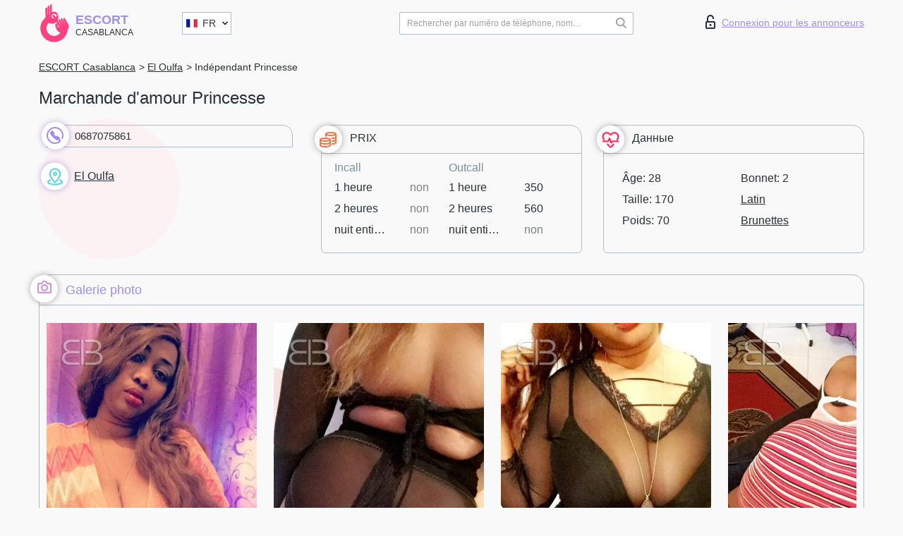

--- FILE ---
content_type: text/html; charset=UTF-8;
request_url: https://escortcasablanca.com/fr/princesse
body_size: 6567
content:
<!DOCTYPE html>
<html lang="fr">
<head>
	<meta http-equiv=Content-Type content="text/html;charset=UTF-8" />
	<meta http-equiv="X-UA-Compatible" content="IE=edge" />
	<meta name="viewport" content="width=device-width, minimum-scale=1, maximum-scale=1" />



	<title>Princesse, téléphone 0687075861, fille dans El Oulfa</title>

	<meta name="description" content="Fille Princesse de El Oulfa dans la ville Casablanca. Vous pouvez sélectionner la meilleure sexe escort, lire des avis et feedbacks et profiter des services du meilleur site web de lady escort au monde. Bonne chance !">

		
	<!--Language-->
	<link rel="alternate" hreflang="x-default" href="https://escortcasablanca.com/princesse" />
		<link rel="alternate" hreflang="en" href="https://escortcasablanca.com/en/princesse" />
		<link rel="alternate" hreflang="pt" href="https://escortcasablanca.com/pt/princesse" />
		<link rel="alternate" hreflang="fr" href="https://escortcasablanca.com/fr/princesse" />
		<link rel="alternate" hreflang="es" href="https://escortcasablanca.com/es/princesse" />
		<link rel="alternate" hreflang="de" href="https://escortcasablanca.com/de/princesse" />
		<link rel="alternate" hreflang="ru" href="https://escortcasablanca.com/ru/princesse" />
		<link rel="canonical" href="https://escortcasablanca.com/fr/princesse">

	<!-- different favicon -->
	<link rel="shortcut icon" href="/site1/favicons/favicon.ico" type="image/x-icon" />
	<link rel="apple-touch-icon" href="/site1/favicons/apple-touch-icon.png" />
	<link rel="apple-touch-icon" sizes="57x57" href="/site1/favicons/apple-touch-icon-57x57.png" />
	<link rel="apple-touch-icon" sizes="72x72" href="/site1/favicons/apple-touch-icon-72x72.png" />
	<link rel="apple-touch-icon" sizes="76x76" href="/site1/favicons/apple-touch-icon-76x76.png" />
	<link rel="apple-touch-icon" sizes="114x114" href="/site1/favicons/apple-touch-icon-114x114.png" />
	<link rel="apple-touch-icon" sizes="120x120" href="/site1/favicons/apple-touch-icon-120x120.png" />
	<link rel="apple-touch-icon" sizes="144x144" href="/site1/favicons/apple-touch-icon-144x144.png" />
	<link rel="apple-touch-icon" sizes="152x152" href="/site1/favicons/apple-touch-icon-152x152.png" />
	<link rel="apple-touch-icon" sizes="180x180" href="/site1/favicons/apple-touch-icon-180x180.png" />
	<!--/ different favicon -->
	
	
	<!-- HTML5 Shim and Respond.js IE8 support of HTML5 elements and media queries -->
	<!--[if IE]>
			<script src="//cdnjs.cloudflare.com/ajax/libs/html5shiv/3.7.3/html5shiv.min.js"></script>
			<link href= "css/ie.css" rel= "stylesheet" media= "all" />
		<![endif]-->
	<link rel="stylesheet" type="text/css" href="/site1/css/app.min.css" />
</head>

<body class="home">
	
	
	<!-- header -->
	<div class="up-wrap">
		<div class="up-box">&#8963;</div>
	</div>
	<header id="header" class="header">
		<!-- top -->
		<div class="header-top">
			<div class="container">
				<!-- logo -->
				<a href="/fr/" class="logo">
					<img src="/site1/images/logo.svg" class="logo__img" alt="logo">
					<span class="logo__text">
						Escort<br>
						<i>Casablanca</i>
					</span>
				</a>
				<div class="local ">
	                <!-- lang -->
	                <div class="lang_dropdown">
	                    <div class="lang_dropbtn lang_fr">FR</div>
	                    	                    <div class="lang_dropdown-content">
	                        	                        	                        <a class="lang_en lngs" href="/en/princesse">EN</a>
	                        	                        	                        	                        <a class="lang_pt lngs" href="/pt/princesse">PT</a>
	                        	                        	                        	                        	                        	                        	                        <a class="lang_es lngs" href="/es/princesse">ES</a>
	                        	                        	                        	                        <a class="lang_de lngs" href="/de/princesse">DE</a>
	                        	                        	                        	                        <a class="lang_ru lngs" href="/ru/princesse">RU</a>
	                        	                        	                    </div>
	                    	                </div>
	                <!-- end lang -->
      			</div>
				<!-- login -->
				<a href="/user.php?lang=fr" class="login"><i class="icon icon-lock"></i>Connexion <span>pour les annonceurs</span></a>
				<!-- form -->
				<button class="toggle-search" type="button">
					<img src="/site1/images/search.svg" class="icon-search-lg">
				</button>

				<div id="form-search" class="form-search topsearch  topsearch2">
					<button type="submit" class="btn-search"><i class="icon icon-search"></i>
					</button>
					<input type="text" class="form-search__input topsearch" name="topsearch" placeholder="Rechercher par numéro de téléphone, nom...">
				</div>
			</div>
		</div>

				<script type="text/javascript">
			var isAjaxCalled= true;
		</script>
			</header>

	<main class="wrapper"><section>
  <div class="container">
    <div class="row">
      <!-- breadcrumbs -->
      <div class="breadcrumbs clearfix">
        <div class="container">
          <!-- ALL PAGES BREADCRUMBS -->
          <ul class="breadcrumbs-list">
           <li class="breadcrumbs-list__item"><a href="/fr/" class="breadcrumbs__item_link link">ESCORT Casablanca</a></li> <li class="breadcrumbs-list__item"><a href="/fr/location-el-oulfa/" class="breadcrumbs__item_link link">El Oulfa</a></li> <li class="breadcrumbs-list__item breadcrumbs__item_current ">Indépendant Princesse</li>
          </ul>
        </div>
      </div>

      <!-- card-info -->
      <div class="card-info">
        <div class="container">
          <div class="row">
            <div class="card-info-name"><h1>Marchande d'amour Princesse</h1></div>
          </div>
          <div class="row">
            <!-- item -->
            <div class="card-info-item">
              <!-- info -->
              <div class="info info_main">
                <div class="info-body">
                  <!-- list -->
                  <div class="info-list">
                    <!-- phone -->
                    <div class="phone-wrap">
                      <div class="card-panel-item card-panel-item_tel">
                        <div class="wrap-icon">
                          <img class="icon" src="/site1/images/phone.svg" alt="tel">
                        </div>
                        <a href="tel:0687075861">0687075861</a>
                      </div>
                    </div>
                                        <div class="info-list-item"><a href="/fr/location-el-oulfa/"><span class="wrap-icon"><i class="icon icon-local"></i></span>El Oulfa</a>
                    </div>
                                                          </div>
                </div>
                              </div>
            </div>

            <!-- item  PRICE-->
            <div class="card-info-item">
                          <!-- info -->
              <div class="info">
                <div class="info-header info-header_data">
                  <span class="wrap-icon"><i class="icon icon-cash"></i></span><span class="wrap-text">PRIX</span>
                </div>
                              <div class="info-body info-body_data">
                  <!-- list -->
                  <div class="price-list">
                    <div class="price-list__title">Incall</div>
                    <!-- item -->
                    <div class="price-list-item">
                      <span>1 heure</span>
                      <span>2 heures</span>
                      <span>nuit entière</span>
                    </div>
                    <!-- item -->
                    <div class="price-list-item price-list-item-center">
                                            <span class="no">non                      </span>
                                            <span class="no">non</span>
                                            <span class="no">non</span>
                    </div>
                  </div>
                  <!-- list -->
                  <div class="price-list">
                    <div class="price-list__title">Outcall</div>
                    <!-- item -->
                    <div class="price-list-item">
                      <span>1 heure</span>
                      <span>2 heures</span>
                      <span>nuit entière</span>
                    </div>
                    <!-- item -->
                    <div class="price-list-item price-list-item-center">
                                            <span>350</span>
                                            <span>560</span>
                                            <span class="no">non</span>
                    </div>
                  </div>
                </div>
              </div>
            </div>

          

            <!-- item  data-->
               <div class="card-info-item">
              <!-- info -->
              <div class="info">
                <div class="info-header info-header_data">
                  <span class="wrap-icon"><i class="icon icon-hart"></i></span><span class="wrap-text">Данные</span>
                </div>
                <div class="info-body info-body_data">
                  <!-- list -->
                  <div class="data-list">
                    <div class="data-list-item">
                      <span>Âge: 28</span>
                      <span>Taille: 170</span>
                      <span>Poids: 70</span>
                    </div>
                    <div class="data-list-item">
                      <span>Bonnet: 2</span>
                                            <a href="/fr/nation-latin/" class="l-red" rel="nofollow">Latin</a>
                                                                  <a href="/fr/black/" class="l-red" rel="nofollow">Brunettes</a>
                                          </div>
                  </div>
                </div>
              </div>
            </div>
          </div>
        </div>
      </div>

      <!-- slider -->
      <!-- slider -->
      <section id="slider" class="slider">
        <div class="container">
          <div class="info">
            <ul id="tabs" class="nav nav-tabs info-header">
              <li class="nav-item active"><a href="#photo" data-toggle="tab" rel="nofollow"><span class="wrap-icon"><i class="icon icon-camera"></i></span>Galerie photo</a>
              </li>
                          </ul>


            <!-- content -->
            <div class="tab-content info-body">
              <div class="tab-pane active" id="photo">

                <!-- gallery -->
                <div id="gallery" class="slider__gallery gallery allphotos">
                  <div class="allphotos">
                    <div class="formphotos">
                      <div>
                                                <a title="" href="/big/140/329.jpg" class="big"><img src="/medium/140/329.jpg" alt="Princesse" /></a>
                                                <a title="" href="/big/140/328.jpg" class="big"><img src="/medium/140/328.jpg" alt="Princesse" /></a>
                                                <a title="" href="/big/140/327.jpg" class="big"><img src="/medium/140/327.jpg" alt="Princesse" /></a>
                                                <a title="" href="/big/140/326.jpg" class="big"><img src="/medium/140/326.jpg" alt="Princesse" /></a>
                                                <a title="" href="/big/140/325.jpg" class="big"><img src="/medium/140/325.jpg" alt="Princesse" /></a>
                                                <a title="" href="/big/140/324.jpg" class="big"><img src="/medium/140/324.jpg" alt="Princesse" /></a>
                                                <a title="" href="/big/140/323.jpg" class="big"><img src="/medium/140/323.jpg" alt="Princesse" /></a>
                                                <a title="" href="/big/140/322.jpg" class="big"><img src="/medium/140/322.jpg" alt="Princesse" /></a>
                                                <a title="" href="/big/140/321.jpg" class="big"><img src="/medium/140/321.jpg" alt="Princesse" /></a>
                                                <a title="" href="/big/140/320.jpg" class="big"><img src="/medium/140/320.jpg" alt="Princesse" /></a>
                                                <a title="" href="/big/140/319.jpg" class="big"><img src="/medium/140/319.jpg" alt="Princesse" /></a>
                                              </div>
                    </div>
                  </div>
                </div>


                <!-- gallery mobile -->
                <div id="gallery-mobile" class="gallery-mobile">
                  
                                        <img src="/medium/140/329.jpg" alt="Princesse"/>
                      <div class="gallery-hidden">
                    
                    
                  
                                        <img src="/medium/140/328.jpg" alt="Princesse"/>
                    
                    
                  
                                        <img src="/medium/140/327.jpg" alt="Princesse"/>
                    
                    
                  
                                        <img src="/medium/140/326.jpg" alt="Princesse"/>
                    
                    
                  
                                        <img src="/medium/140/325.jpg" alt="Princesse"/>
                    
                    
                  
                                        <img src="/medium/140/324.jpg" alt="Princesse"/>
                    
                    
                  
                                        <img src="/medium/140/323.jpg" alt="Princesse"/>
                    
                    
                  
                                        <img src="/medium/140/322.jpg" alt="Princesse"/>
                    
                    
                  
                                        <img src="/medium/140/321.jpg" alt="Princesse"/>
                    
                    
                  
                                        <img src="/medium/140/320.jpg" alt="Princesse"/>
                    
                    
                  
                                        <img src="/medium/140/319.jpg" alt="Princesse"/>
                    
                                          </div><!--/ gallery-hidden-->
                      <button id="button-gallery" class="btn btn_red" type="button">Voir plus de photos</button>
                        <input type="hidden" name="show_text_btn" value="Voir plus de photos">
                        <input type="hidden" name="hide_text_btn" value="Cacher les photos">
                    
                                  </div>
              </div>

                          </div>
          </div>
        </div>
      </section>

      <section class="service clearfix">
        <div class="container">
          <div class="row">
            <div class="col-xs-12 col-md-8">
              <!-- Услуги-->
              <!--noindex-->
              <div class="info">
                <div class="info-header"><span class="wrap-icon"><i class="icon icon-service"></i></span><span class="wrap-text">Services</span></div>
                <div class="info-body info-body_service clearfix">
                  <!-- list -->
                  <div class="service-list">
                    <!-- links -->
                                                                                                                <!-- sex -->
                                                <ul class="link-list">
                                                    <li class="link-list__title">Sexe</li>
                                                                                                            <li class="link-list__item "><a href="/fr/service-classic-sex" rel="nofollow">Classique sexe</a>
                                                        </li>
                                                                                                            <li class="link-list__item link-list__item_active"><a href="/fr/service-a-level" rel="nofollow">Un niveau</a>
                                                        </li>
                                                                                                            <li class="link-list__item "><a href="/fr/service-owo-oral-without-condom" rel="nofollow">OWO - oral sans préservatif</a>
                                                        </li>
                                                                                                            <li class="link-list__item link-list__item_active"><a href="/fr/service-group-sex" rel="nofollow">Sexe en groupe</a>
                                                        </li>
                                                                                                            <li class="link-list__item link-list__item_active"><a href="/fr/service-double-penetration" rel="nofollow">Double pénétration</a>
                                                        </li>
                                                                                                            <li class="link-list__item "><a href="/fr/service-toys" rel="nofollow">Jouets</a>
                                                        </li>
                                                                                                            <li class="link-list__item "><a href="/fr/service-fetish" rel="nofollow">Fétiche</a>
                                                        </li>
                                                                                                    </ul>
                                                                                                                                                                                                                                                                                                                                                                                                                                                                                                                                                                                                                                                                                                                                                                                                                                                                        
                                                                                                                                                                                                                                                                                                                                                                                                                                                                                                                                                                                                                                                                                                                                                <!-- Additionally -->
                                                <ul class="link-list">
                                                    <li class="link-list__title">Aditionellement</li>
                                                                                                            <li class="link-list__item link-list__item_active"><a href="/fr/service-escort" rel="nofollow">Escorte</a>
                                                        </li>
                                                                                                            <li class="link-list__item link-list__item_active"><a href="/fr/service-photography" rel="nofollow">La photographie</a>
                                                        </li>
                                                                                                            <li class="link-list__item link-list__item_active"><a href="/fr/service-there-is-a-young-man-for-a-couple" rel="nofollow">Il y a un jeune homme pour un couple</a>
                                                        </li>
                                                                                                            <li class="link-list__item "><a href="/fr/service-couples" rel="nofollow">Des couples</a>
                                                        </li>
                                                                                                            <li class="link-list__item "><a href="/fr/service-washing-in-the-shower" rel="nofollow">Laver sous la douche</a>
                                                        </li>
                                                                                                            <li class="link-list__item "><a href="/fr/service-pipshaw" rel="nofollow">Pipshaw</a>
                                                        </li>
                                                                                                            <li class="link-list__item link-list__item_active"><a href="/fr/service-rimming" rel="nofollow">Anulingus</a>
                                                        </li>
                                                                                                    </ul>
                                                                                                                                                                                                                                                                                                </div>

                                    <div class="service-list">
                                                                                                                                                                                                                                                                                                                                                                                                                                                                                                                                                                                                                                                            <!-- Massage -->
                                                <ul class="link-list">
                                                    <li class="link-list__title">Massage</li>
                                                                                                            <li class="link-list__item "><a href="/fr/service-professional-massage" rel="nofollow">Massage professionnel</a>
                                                        </li>
                                                                                                            <li class="link-list__item "><a href="/fr/service-erotic-massage" rel="nofollow">Massage érotique</a>
                                                        </li>
                                                                                                            <li class="link-list__item "><a href="/fr/service-urologic-massage" rel="nofollow">Massage urologique</a>
                                                        </li>
                                                                                                            <li class="link-list__item link-list__item_active"><a href="/fr/service-thai-massage" rel="nofollow">Massage thaï</a>
                                                        </li>
                                                                                                            <li class="link-list__item "><a href="/fr/service-massotherapy" rel="nofollow">Massothérapie</a>
                                                        </li>
                                                                                                            <li class="link-list__item link-list__item_active"><a href="/fr/service-four-hand-massage" rel="nofollow">Massage à quatre mains</a>
                                                        </li>
                                                                                                            <li class="link-list__item "><a href="/fr/service-sports-massage" rel="nofollow">Massage sportif</a>
                                                        </li>
                                                                                                            <li class="link-list__item "><a href="/fr/service-relaxing-massage" rel="nofollow">Massage relaxant</a>
                                                        </li>
                                                                                                            <li class="link-list__item link-list__item_active"><a href="/fr/service-sakura-branch" rel="nofollow">Direction de Sakura</a>
                                                        </li>
                                                                                                    </ul>
                                                                                                                                                                                                                                                                                                                                                
                                                                                                                                                                                                                                                                                                                                                                                                                                                                                                                                                                                                                                                                                                                                                                                                                                                                                                                        <!-- Striptease -->
                                                <ul class="link-list">
                                                    <li class="link-list__title">Strip-tease</li>
                                                                                                            <li class="link-list__item link-list__item_active"><a href="/fr/service-striptease" rel="nofollow">Strip-tease</a>
                                                        </li>
                                                                                                            <li class="link-list__item link-list__item_active"><a href="/fr/service-belly-dance" rel="nofollow">Danse du ventre</a>
                                                        </li>
                                                                                                            <li class="link-list__item "><a href="/fr/service-lesbian" rel="nofollow">Lesbian</a>
                                                        </li>
                                                                                                    </ul>
                                                                                                                        </div>

                                    <div class="service-list">
                                                                                                                                                                                                                                                                                                                                                                                                                                                                                                                                                                        <!-- BDSM -->
                                                <ul class="link-list">
                                                    <li class="link-list__title">BDSM</li>
                                                                                                            <li class="link-list__item "><a href="/fr/service-mistress" rel="nofollow">Maîtresse</a>
                                                        </li>
                                                                                                            <li class="link-list__item "><a href="/fr/service-light-domination" rel="nofollow">Domination légère</a>
                                                        </li>
                                                                                                            <li class="link-list__item link-list__item_active"><a href="/fr/service-bdsm" rel="nofollow">BDSM</a>
                                                        </li>
                                                                                                            <li class="link-list__item link-list__item_active"><a href="/fr/service-slave" rel="nofollow">Esclave</a>
                                                        </li>
                                                                                                            <li class="link-list__item link-list__item_active"><a href="/fr/service-strap-on" rel="nofollow">Strap-on</a>
                                                        </li>
                                                                                                            <li class="link-list__item link-list__item_active"><a href="/fr/service-role-playing-games" rel="nofollow">Jeux de rôles</a>
                                                        </li>
                                                                                                            <li class="link-list__item "><a href="/fr/service-bandage" rel="nofollow">Bandage</a>
                                                        </li>
                                                                                                            <li class="link-list__item "><a href="/fr/service-trampling" rel="nofollow">Piétinement</a>
                                                        </li>
                                                                                                    </ul>
                                                                                                                                                                                                                                                                                                                                                                                                                                    
                                                                                                                                                                                                                                                                                                                                                                                                                                                                                    <!-- Caress -->
                                                <ul class="link-list">
                                                    <li class="link-list__title">Caresse</li>
                                                                                                            <li class="link-list__item link-list__item_active"><a href="/fr/service-blowjob-condom" rel="nofollow">Préservatif Fellation</a>
                                                        </li>
                                                                                                            <li class="link-list__item "><a href="/fr/service-gfe" rel="nofollow">Une expérience de petite amie</a>
                                                        </li>
                                                                                                            <li class="link-list__item link-list__item_active"><a href="/fr/service-deepthroating-blowjob" rel="nofollow">Deepthroating Fellation</a>
                                                        </li>
                                                                                                            <li class="link-list__item link-list__item_active"><a href="/fr/service-blowjob-in-the-car" rel="nofollow">Fellation dans la voiture</a>
                                                        </li>
                                                                                                            <li class="link-list__item link-list__item_active"><a href="/fr/service-cunnilingus" rel="nofollow">Cunnilingus</a>
                                                        </li>
                                                                                                            <li class="link-list__item link-list__item_active"><a href="/fr/service-anilingus" rel="nofollow">Anilingus</a>
                                                        </li>
                                                                                                    </ul>
                                                                                                                                                                                                                                                                                                                                                                                                                                                                                                                                                            </div>

                                    <div class="service-list">
                                                                                                                                                                                                                                                                                                                                                                                                                                                                                                                                                                                                                                                                                                                                                                                                                                    <!-- Fisting -->
                                                <ul class="link-list">
                                                    <li class="link-list__title">Fisting</li>
                                                                                                            <li class="link-list__item "><a href="/fr/service-classic-fisting" rel="nofollow">Fisting classique</a>
                                                        </li>
                                                                                                            <li class="link-list__item link-list__item_active"><a href="/fr/service-anal-fisting" rel="nofollow">Fist anal</a>
                                                        </li>
                                                                                                            <li class="link-list__item link-list__item_active"><a href="/fr/service-extreme-fisting" rel="nofollow">Fisting extrême</a>
                                                        </li>
                                                                                                    </ul>
                                                                                                                                                                        
                                                                                                                                                                                                                        <!-- Cum -->
                                                <ul class="link-list">
                                                    <li class="link-list__title">Sperme</li>
                                                                                                            <li class="link-list__item link-list__item_active"><a href="/fr/service-cim" rel="nofollow">Sperme dans la bouche</a>
                                                        </li>
                                                                                                            <li class="link-list__item "><a href="/fr/service-cob" rel="nofollow"> Sperme sur le sein</a>
                                                        </li>
                                                                                                            <li class="link-list__item "><a href="/fr/service-cif" rel="nofollow">Cum In Face</a>
                                                        </li>
                                                                                                    </ul>
                                                                                                                                                                                                                                                                                                                                                                                                                                                                                                                                                                                                                                                                                                                                                                                    
                                                                                                                                                                                                                                                                                                            <!-- WS -->
                                                <ul class="link-list">
                                                    <li class="link-list__title">Sports nautiques</li>
                                                                                                            <li class="link-list__item "><a href="/fr/service-ws-giving" rel="nofollow">Sports nautiques donnant</a>
                                                        </li>
                                                                                                            <li class="link-list__item link-list__item_active"><a href="/fr/service-ws-getting" rel="nofollow">Sports nautiques obtenir</a>
                                                        </li>
                                                                                                    </ul>
                                                                                                                                                                                                                                                                                                                                                                                                                                                                                                                                                                                                                                                                                                
                  </div>

                </div><!--/ info-body info-body_service clearfix-->
              </div>
              <!--/noindex-->
              <!--/ info Услуги-->
            </div><!--/ col-xs-12 col-md-8-->


            <div class="col-xs-12 col-md-4">
              <div class="info">
                <div class="info-header"><span class="wrap-icon"><i class="icon icon-map"></i></span><span class="wrap-text">Carte</span></div>
                <div class="info-body">
                  <div class="map-wrap">
                    <!-- карта -->
                       <script src="https://api-maps.yandex.com/2.1/?load=package.map,package.controls,package.geoObjects&lang=en-US" type="text/javascript"></script>
                    <script language='Javascript' src="/js/jquery.min.js"></script>
                    <div id="YMaps3ID"></div>
                    <script>
                              
                              ymaps.ready(function () {
                                  var myMap = new ymaps.Map('YMaps3ID', {
                                      center: [59.946565, 30.128097],
                                      zoom: 15});
                                  myMap.behaviors.disable('scrollZoom');
                                  ymaps.geocode('Casablanca, region El Oulfa', {
                                      results: 1
                                  }).then(function (res) {
                                      var firstGeoObject = res.geoObjects.get(0),
                                      coords = firstGeoObject.geometry.getCoordinates(),
                                      bounds = firstGeoObject.properties.get('boundedBy');
                                      firstGeoObject.properties.set('balloonContentBody','<a href="/princesse"><font size="4"><strong>Princesse</strong></font></a><br>');
                                      myMap.geoObjects.add(firstGeoObject);
                                      myMap.setBounds(bounds, {
                                          checkZoomRange: true
                                      });
                                  });
                              });
                        </script>
                  </div>
                </div>
              </div>
            </div>
          </div>
        </div>
      </section>

      
      <!-- new -->
      <section class="next-card">
        <div class="container">
          <div class="row">
            <div class="col-md-12">
              <br />
              <h2>Autres filles dans El Oulfa</h2>
              <br />

              <div>
                              </div>
            </div>

            <div class="cards">
                            <!-- item -->
              <div class="col-xs-6 col-md-4 col-lg-3">
                <div class="card">
                  <!-- card-panel -->
                  <div class="card-panel">
                    <a href="/fr/princesse" class="card-panel-item card-panel-item_name" rel="nofollow"><span>Princesse</span></a>
                    <div class="card-panel-item card-panel-item_tel"><img class="icon" src="/site1/images/phone.svg" alt="tel">0687075861</div>
                  </div>

                  <!-- body -->
                  <div class="card-body">
                    <!-- image -->
                    <a href="/fr/princesse" class="cards__image" rel="nofollow">
                      <img src="/small/140/319.jpg" alt="girl">
                                            <span class="card__subway">El Oulfa</span>
                                          </a>

                    <!-- list -->
                    <!-- noindex -->
                    <div class="card-list">
                      <!-- item -->
                      <div class="card-list-item" style="padding:19px 5px !important;">
                        <div class="card-list-item__title">PRIX</div>
                        <ul class="list">
                          <li>
                            <span>1 heure</span>
                            <span>350</span>
                        </li>
                        <li>
                            <span>2 heures</span>
                            <span>560</span>
                        </li>
                        <li>
                            <span>nuit entière</span>
                            <span>no</span>
                        </li>
                        </ul>
                      </div>

                      <!-- item -->
                      <div class="card-list-item" style="padding:19px 5px !important;border-radius:2px 2px 14px 2px">
                        <ul class="list">
                          <li>
                                <span>Âge</span>
                                <span>28 </span>
                            </li>
                            <li>
                                <span>Taille</span>
                                <span>170</span>
                            </li>
                            <li>
                                <span>Poids</span>
                                <span>70</span>
                            </li>
                            <li>
                                <span>Bonnet</span>
                                <span>2</span>
                            </li>
                        </ul>
                      </div>

                      <!-- check -->
                                          </div>
                    <!-- /noindex -->
                  </div>
                </div>
              </div>
                          </div>
          </div>
        </div>
      </section>
    </div>
  </div>
</section>

</div>
</main>
<input type="hidden" id="siteadvsearchressearch" value="" />

<!-- new-scripts -->
<script language='Javascript' src="/js/jquery.min.js"></script>
<script src="/site1/js/modernizr-custom.min.js"></script>
<script src="/site1/js/jq.min.js"></script>
<script src="/site1/js/app.min.js"></script>

<!-- andrew-scripts -->
<link href="/site1/style.css" rel="stylesheet" type="text/css" />
<link href='//fonts.googleapis.com/css?family=Roboto:400italic,400,700,300&amp;subset=cyrillic' rel='stylesheet' type='text/css' />
<link href='https://maxcdn.bootstrapcdn.com/font-awesome/4.7.0/css/font-awesome.min.css' rel='stylesheet' type='text/css' />
<link rel="stylesheet" href="/js/rangeSlider/css/ion.rangeSlider.css" type="text/css" media="screen" />
<link rel="stylesheet" href="/js/rangeSlider/css/ion.rangeSlider.skinHTML5.css" type="text/css" media="screen" />
<link href="/js/LightGallery/css/lightgallery.css" rel="stylesheet">
<script type="text/javascript" src="//ajax.googleapis.com/ajax/libs/jqueryui/1.11.3/jquery-ui.min.js"></script>

<script language='Javascript' src="/js/main.js"></script>

	<script src="/inc/modules/filters/filter_ajax.js?v=2" language='Javascript'></script>

</body>
<!-- footer -->
</html>